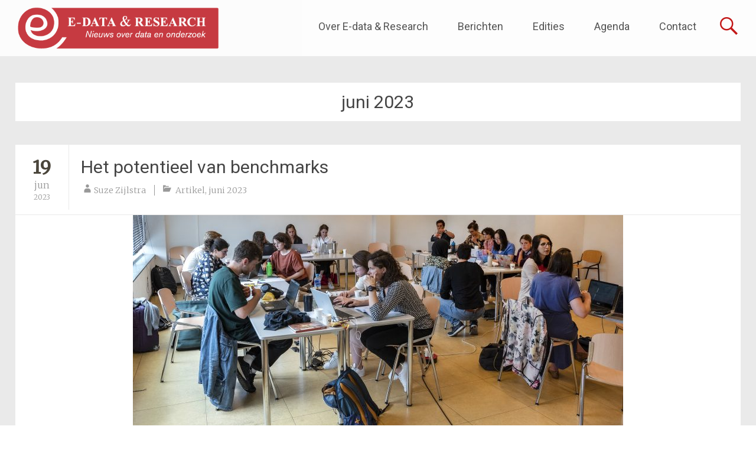

--- FILE ---
content_type: text/html; charset=UTF-8
request_url: https://edata.nl/category/edities/juni-2023/page/2/
body_size: 60629
content:
<!DOCTYPE html>
<html lang="nl-NL">
<head>
	<meta charset="UTF-8">
	<meta name="viewport" content="width=device-width, initial-scale=1">
	<link rel="profile" href="https://gmpg.org/xfn/11">
	<title>juni 2023 &#8211; Pagina 2 &#8211; E-data &amp; Research</title>
<meta name='robots' content='max-image-preview:large' />
<link rel='dns-prefetch' href='//fonts.googleapis.com' />
<link rel="alternate" type="application/rss+xml" title="E-data &amp; Research &raquo; feed" href="https://edata.nl/feed/" />
<link rel="alternate" type="application/rss+xml" title="E-data &amp; Research &raquo; reacties feed" href="https://edata.nl/comments/feed/" />
<link rel="alternate" type="application/rss+xml" title="E-data &amp; Research &raquo; juni 2023 categorie feed" href="https://edata.nl/category/edities/juni-2023/feed/" />
<style id='wp-img-auto-sizes-contain-inline-css' type='text/css'>
img:is([sizes=auto i],[sizes^="auto," i]){contain-intrinsic-size:3000px 1500px}
/*# sourceURL=wp-img-auto-sizes-contain-inline-css */
</style>
<style id='wp-emoji-styles-inline-css' type='text/css'>

	img.wp-smiley, img.emoji {
		display: inline !important;
		border: none !important;
		box-shadow: none !important;
		height: 1em !important;
		width: 1em !important;
		margin: 0 0.07em !important;
		vertical-align: -0.1em !important;
		background: none !important;
		padding: 0 !important;
	}
/*# sourceURL=wp-emoji-styles-inline-css */
</style>
<style id='wp-block-library-inline-css' type='text/css'>
:root{--wp-block-synced-color:#7a00df;--wp-block-synced-color--rgb:122,0,223;--wp-bound-block-color:var(--wp-block-synced-color);--wp-editor-canvas-background:#ddd;--wp-admin-theme-color:#007cba;--wp-admin-theme-color--rgb:0,124,186;--wp-admin-theme-color-darker-10:#006ba1;--wp-admin-theme-color-darker-10--rgb:0,107,160.5;--wp-admin-theme-color-darker-20:#005a87;--wp-admin-theme-color-darker-20--rgb:0,90,135;--wp-admin-border-width-focus:2px}@media (min-resolution:192dpi){:root{--wp-admin-border-width-focus:1.5px}}.wp-element-button{cursor:pointer}:root .has-very-light-gray-background-color{background-color:#eee}:root .has-very-dark-gray-background-color{background-color:#313131}:root .has-very-light-gray-color{color:#eee}:root .has-very-dark-gray-color{color:#313131}:root .has-vivid-green-cyan-to-vivid-cyan-blue-gradient-background{background:linear-gradient(135deg,#00d084,#0693e3)}:root .has-purple-crush-gradient-background{background:linear-gradient(135deg,#34e2e4,#4721fb 50%,#ab1dfe)}:root .has-hazy-dawn-gradient-background{background:linear-gradient(135deg,#faaca8,#dad0ec)}:root .has-subdued-olive-gradient-background{background:linear-gradient(135deg,#fafae1,#67a671)}:root .has-atomic-cream-gradient-background{background:linear-gradient(135deg,#fdd79a,#004a59)}:root .has-nightshade-gradient-background{background:linear-gradient(135deg,#330968,#31cdcf)}:root .has-midnight-gradient-background{background:linear-gradient(135deg,#020381,#2874fc)}:root{--wp--preset--font-size--normal:16px;--wp--preset--font-size--huge:42px}.has-regular-font-size{font-size:1em}.has-larger-font-size{font-size:2.625em}.has-normal-font-size{font-size:var(--wp--preset--font-size--normal)}.has-huge-font-size{font-size:var(--wp--preset--font-size--huge)}.has-text-align-center{text-align:center}.has-text-align-left{text-align:left}.has-text-align-right{text-align:right}.has-fit-text{white-space:nowrap!important}#end-resizable-editor-section{display:none}.aligncenter{clear:both}.items-justified-left{justify-content:flex-start}.items-justified-center{justify-content:center}.items-justified-right{justify-content:flex-end}.items-justified-space-between{justify-content:space-between}.screen-reader-text{border:0;clip-path:inset(50%);height:1px;margin:-1px;overflow:hidden;padding:0;position:absolute;width:1px;word-wrap:normal!important}.screen-reader-text:focus{background-color:#ddd;clip-path:none;color:#444;display:block;font-size:1em;height:auto;left:5px;line-height:normal;padding:15px 23px 14px;text-decoration:none;top:5px;width:auto;z-index:100000}html :where(.has-border-color){border-style:solid}html :where([style*=border-top-color]){border-top-style:solid}html :where([style*=border-right-color]){border-right-style:solid}html :where([style*=border-bottom-color]){border-bottom-style:solid}html :where([style*=border-left-color]){border-left-style:solid}html :where([style*=border-width]){border-style:solid}html :where([style*=border-top-width]){border-top-style:solid}html :where([style*=border-right-width]){border-right-style:solid}html :where([style*=border-bottom-width]){border-bottom-style:solid}html :where([style*=border-left-width]){border-left-style:solid}html :where(img[class*=wp-image-]){height:auto;max-width:100%}:where(figure){margin:0 0 1em}html :where(.is-position-sticky){--wp-admin--admin-bar--position-offset:var(--wp-admin--admin-bar--height,0px)}@media screen and (max-width:600px){html :where(.is-position-sticky){--wp-admin--admin-bar--position-offset:0px}}

/*# sourceURL=wp-block-library-inline-css */
</style><style id='wp-block-heading-inline-css' type='text/css'>
h1:where(.wp-block-heading).has-background,h2:where(.wp-block-heading).has-background,h3:where(.wp-block-heading).has-background,h4:where(.wp-block-heading).has-background,h5:where(.wp-block-heading).has-background,h6:where(.wp-block-heading).has-background{padding:1.25em 2.375em}h1.has-text-align-left[style*=writing-mode]:where([style*=vertical-lr]),h1.has-text-align-right[style*=writing-mode]:where([style*=vertical-rl]),h2.has-text-align-left[style*=writing-mode]:where([style*=vertical-lr]),h2.has-text-align-right[style*=writing-mode]:where([style*=vertical-rl]),h3.has-text-align-left[style*=writing-mode]:where([style*=vertical-lr]),h3.has-text-align-right[style*=writing-mode]:where([style*=vertical-rl]),h4.has-text-align-left[style*=writing-mode]:where([style*=vertical-lr]),h4.has-text-align-right[style*=writing-mode]:where([style*=vertical-rl]),h5.has-text-align-left[style*=writing-mode]:where([style*=vertical-lr]),h5.has-text-align-right[style*=writing-mode]:where([style*=vertical-rl]),h6.has-text-align-left[style*=writing-mode]:where([style*=vertical-lr]),h6.has-text-align-right[style*=writing-mode]:where([style*=vertical-rl]){rotate:180deg}
/*# sourceURL=https://edata.nl/wp-includes/blocks/heading/style.min.css */
</style>
<style id='wp-block-paragraph-inline-css' type='text/css'>
.is-small-text{font-size:.875em}.is-regular-text{font-size:1em}.is-large-text{font-size:2.25em}.is-larger-text{font-size:3em}.has-drop-cap:not(:focus):first-letter{float:left;font-size:8.4em;font-style:normal;font-weight:100;line-height:.68;margin:.05em .1em 0 0;text-transform:uppercase}body.rtl .has-drop-cap:not(:focus):first-letter{float:none;margin-left:.1em}p.has-drop-cap.has-background{overflow:hidden}:root :where(p.has-background){padding:1.25em 2.375em}:where(p.has-text-color:not(.has-link-color)) a{color:inherit}p.has-text-align-left[style*="writing-mode:vertical-lr"],p.has-text-align-right[style*="writing-mode:vertical-rl"]{rotate:180deg}
/*# sourceURL=https://edata.nl/wp-includes/blocks/paragraph/style.min.css */
</style>
<style id='global-styles-inline-css' type='text/css'>
:root{--wp--preset--aspect-ratio--square: 1;--wp--preset--aspect-ratio--4-3: 4/3;--wp--preset--aspect-ratio--3-4: 3/4;--wp--preset--aspect-ratio--3-2: 3/2;--wp--preset--aspect-ratio--2-3: 2/3;--wp--preset--aspect-ratio--16-9: 16/9;--wp--preset--aspect-ratio--9-16: 9/16;--wp--preset--color--black: #000000;--wp--preset--color--cyan-bluish-gray: #abb8c3;--wp--preset--color--white: #ffffff;--wp--preset--color--pale-pink: #f78da7;--wp--preset--color--vivid-red: #cf2e2e;--wp--preset--color--luminous-vivid-orange: #ff6900;--wp--preset--color--luminous-vivid-amber: #fcb900;--wp--preset--color--light-green-cyan: #7bdcb5;--wp--preset--color--vivid-green-cyan: #00d084;--wp--preset--color--pale-cyan-blue: #8ed1fc;--wp--preset--color--vivid-cyan-blue: #0693e3;--wp--preset--color--vivid-purple: #9b51e0;--wp--preset--gradient--vivid-cyan-blue-to-vivid-purple: linear-gradient(135deg,rgb(6,147,227) 0%,rgb(155,81,224) 100%);--wp--preset--gradient--light-green-cyan-to-vivid-green-cyan: linear-gradient(135deg,rgb(122,220,180) 0%,rgb(0,208,130) 100%);--wp--preset--gradient--luminous-vivid-amber-to-luminous-vivid-orange: linear-gradient(135deg,rgb(252,185,0) 0%,rgb(255,105,0) 100%);--wp--preset--gradient--luminous-vivid-orange-to-vivid-red: linear-gradient(135deg,rgb(255,105,0) 0%,rgb(207,46,46) 100%);--wp--preset--gradient--very-light-gray-to-cyan-bluish-gray: linear-gradient(135deg,rgb(238,238,238) 0%,rgb(169,184,195) 100%);--wp--preset--gradient--cool-to-warm-spectrum: linear-gradient(135deg,rgb(74,234,220) 0%,rgb(151,120,209) 20%,rgb(207,42,186) 40%,rgb(238,44,130) 60%,rgb(251,105,98) 80%,rgb(254,248,76) 100%);--wp--preset--gradient--blush-light-purple: linear-gradient(135deg,rgb(255,206,236) 0%,rgb(152,150,240) 100%);--wp--preset--gradient--blush-bordeaux: linear-gradient(135deg,rgb(254,205,165) 0%,rgb(254,45,45) 50%,rgb(107,0,62) 100%);--wp--preset--gradient--luminous-dusk: linear-gradient(135deg,rgb(255,203,112) 0%,rgb(199,81,192) 50%,rgb(65,88,208) 100%);--wp--preset--gradient--pale-ocean: linear-gradient(135deg,rgb(255,245,203) 0%,rgb(182,227,212) 50%,rgb(51,167,181) 100%);--wp--preset--gradient--electric-grass: linear-gradient(135deg,rgb(202,248,128) 0%,rgb(113,206,126) 100%);--wp--preset--gradient--midnight: linear-gradient(135deg,rgb(2,3,129) 0%,rgb(40,116,252) 100%);--wp--preset--font-size--small: 13px;--wp--preset--font-size--medium: 20px;--wp--preset--font-size--large: 36px;--wp--preset--font-size--x-large: 42px;--wp--preset--spacing--20: 0.44rem;--wp--preset--spacing--30: 0.67rem;--wp--preset--spacing--40: 1rem;--wp--preset--spacing--50: 1.5rem;--wp--preset--spacing--60: 2.25rem;--wp--preset--spacing--70: 3.38rem;--wp--preset--spacing--80: 5.06rem;--wp--preset--shadow--natural: 6px 6px 9px rgba(0, 0, 0, 0.2);--wp--preset--shadow--deep: 12px 12px 50px rgba(0, 0, 0, 0.4);--wp--preset--shadow--sharp: 6px 6px 0px rgba(0, 0, 0, 0.2);--wp--preset--shadow--outlined: 6px 6px 0px -3px rgb(255, 255, 255), 6px 6px rgb(0, 0, 0);--wp--preset--shadow--crisp: 6px 6px 0px rgb(0, 0, 0);}:where(.is-layout-flex){gap: 0.5em;}:where(.is-layout-grid){gap: 0.5em;}body .is-layout-flex{display: flex;}.is-layout-flex{flex-wrap: wrap;align-items: center;}.is-layout-flex > :is(*, div){margin: 0;}body .is-layout-grid{display: grid;}.is-layout-grid > :is(*, div){margin: 0;}:where(.wp-block-columns.is-layout-flex){gap: 2em;}:where(.wp-block-columns.is-layout-grid){gap: 2em;}:where(.wp-block-post-template.is-layout-flex){gap: 1.25em;}:where(.wp-block-post-template.is-layout-grid){gap: 1.25em;}.has-black-color{color: var(--wp--preset--color--black) !important;}.has-cyan-bluish-gray-color{color: var(--wp--preset--color--cyan-bluish-gray) !important;}.has-white-color{color: var(--wp--preset--color--white) !important;}.has-pale-pink-color{color: var(--wp--preset--color--pale-pink) !important;}.has-vivid-red-color{color: var(--wp--preset--color--vivid-red) !important;}.has-luminous-vivid-orange-color{color: var(--wp--preset--color--luminous-vivid-orange) !important;}.has-luminous-vivid-amber-color{color: var(--wp--preset--color--luminous-vivid-amber) !important;}.has-light-green-cyan-color{color: var(--wp--preset--color--light-green-cyan) !important;}.has-vivid-green-cyan-color{color: var(--wp--preset--color--vivid-green-cyan) !important;}.has-pale-cyan-blue-color{color: var(--wp--preset--color--pale-cyan-blue) !important;}.has-vivid-cyan-blue-color{color: var(--wp--preset--color--vivid-cyan-blue) !important;}.has-vivid-purple-color{color: var(--wp--preset--color--vivid-purple) !important;}.has-black-background-color{background-color: var(--wp--preset--color--black) !important;}.has-cyan-bluish-gray-background-color{background-color: var(--wp--preset--color--cyan-bluish-gray) !important;}.has-white-background-color{background-color: var(--wp--preset--color--white) !important;}.has-pale-pink-background-color{background-color: var(--wp--preset--color--pale-pink) !important;}.has-vivid-red-background-color{background-color: var(--wp--preset--color--vivid-red) !important;}.has-luminous-vivid-orange-background-color{background-color: var(--wp--preset--color--luminous-vivid-orange) !important;}.has-luminous-vivid-amber-background-color{background-color: var(--wp--preset--color--luminous-vivid-amber) !important;}.has-light-green-cyan-background-color{background-color: var(--wp--preset--color--light-green-cyan) !important;}.has-vivid-green-cyan-background-color{background-color: var(--wp--preset--color--vivid-green-cyan) !important;}.has-pale-cyan-blue-background-color{background-color: var(--wp--preset--color--pale-cyan-blue) !important;}.has-vivid-cyan-blue-background-color{background-color: var(--wp--preset--color--vivid-cyan-blue) !important;}.has-vivid-purple-background-color{background-color: var(--wp--preset--color--vivid-purple) !important;}.has-black-border-color{border-color: var(--wp--preset--color--black) !important;}.has-cyan-bluish-gray-border-color{border-color: var(--wp--preset--color--cyan-bluish-gray) !important;}.has-white-border-color{border-color: var(--wp--preset--color--white) !important;}.has-pale-pink-border-color{border-color: var(--wp--preset--color--pale-pink) !important;}.has-vivid-red-border-color{border-color: var(--wp--preset--color--vivid-red) !important;}.has-luminous-vivid-orange-border-color{border-color: var(--wp--preset--color--luminous-vivid-orange) !important;}.has-luminous-vivid-amber-border-color{border-color: var(--wp--preset--color--luminous-vivid-amber) !important;}.has-light-green-cyan-border-color{border-color: var(--wp--preset--color--light-green-cyan) !important;}.has-vivid-green-cyan-border-color{border-color: var(--wp--preset--color--vivid-green-cyan) !important;}.has-pale-cyan-blue-border-color{border-color: var(--wp--preset--color--pale-cyan-blue) !important;}.has-vivid-cyan-blue-border-color{border-color: var(--wp--preset--color--vivid-cyan-blue) !important;}.has-vivid-purple-border-color{border-color: var(--wp--preset--color--vivid-purple) !important;}.has-vivid-cyan-blue-to-vivid-purple-gradient-background{background: var(--wp--preset--gradient--vivid-cyan-blue-to-vivid-purple) !important;}.has-light-green-cyan-to-vivid-green-cyan-gradient-background{background: var(--wp--preset--gradient--light-green-cyan-to-vivid-green-cyan) !important;}.has-luminous-vivid-amber-to-luminous-vivid-orange-gradient-background{background: var(--wp--preset--gradient--luminous-vivid-amber-to-luminous-vivid-orange) !important;}.has-luminous-vivid-orange-to-vivid-red-gradient-background{background: var(--wp--preset--gradient--luminous-vivid-orange-to-vivid-red) !important;}.has-very-light-gray-to-cyan-bluish-gray-gradient-background{background: var(--wp--preset--gradient--very-light-gray-to-cyan-bluish-gray) !important;}.has-cool-to-warm-spectrum-gradient-background{background: var(--wp--preset--gradient--cool-to-warm-spectrum) !important;}.has-blush-light-purple-gradient-background{background: var(--wp--preset--gradient--blush-light-purple) !important;}.has-blush-bordeaux-gradient-background{background: var(--wp--preset--gradient--blush-bordeaux) !important;}.has-luminous-dusk-gradient-background{background: var(--wp--preset--gradient--luminous-dusk) !important;}.has-pale-ocean-gradient-background{background: var(--wp--preset--gradient--pale-ocean) !important;}.has-electric-grass-gradient-background{background: var(--wp--preset--gradient--electric-grass) !important;}.has-midnight-gradient-background{background: var(--wp--preset--gradient--midnight) !important;}.has-small-font-size{font-size: var(--wp--preset--font-size--small) !important;}.has-medium-font-size{font-size: var(--wp--preset--font-size--medium) !important;}.has-large-font-size{font-size: var(--wp--preset--font-size--large) !important;}.has-x-large-font-size{font-size: var(--wp--preset--font-size--x-large) !important;}
/*# sourceURL=global-styles-inline-css */
</style>

<style id='classic-theme-styles-inline-css' type='text/css'>
/*! This file is auto-generated */
.wp-block-button__link{color:#fff;background-color:#32373c;border-radius:9999px;box-shadow:none;text-decoration:none;padding:calc(.667em + 2px) calc(1.333em + 2px);font-size:1.125em}.wp-block-file__button{background:#32373c;color:#fff;text-decoration:none}
/*# sourceURL=/wp-includes/css/classic-themes.min.css */
</style>
<link rel='stylesheet' id='dashicons-css' href='https://edata.nl/wp-includes/css/dashicons.min.css?ver=6.9' type='text/css' media='all' />
<link rel='stylesheet' id='everest-forms-general-css' href='https://edata.nl/wp-content/plugins/everest-forms/assets/css/everest-forms.css?ver=3.4.1' type='text/css' media='all' />
<link rel='stylesheet' id='jquery-intl-tel-input-css' href='https://edata.nl/wp-content/plugins/everest-forms/assets/css/intlTelInput.css?ver=3.4.1' type='text/css' media='all' />
<link rel='stylesheet' id='font-awesome-css' href='https://edata.nl/wp-content/plugins/post-carousel-pro/public/assets/css/font-awesome.min.css?ver=1.2.14' type='text/css' media='all' />
<link rel='stylesheet' id='elusive-icons-css' href='https://edata.nl/wp-content/plugins/post-carousel-pro/public/assets/css/elusive-icons.min.css?ver=1.2.14' type='text/css' media='all' />
<link rel='stylesheet' id='magnific-popup-css' href='https://edata.nl/wp-content/plugins/post-carousel-pro/public/assets/css/magnific-popup.css?ver=1.2.14' type='text/css' media='all' />
<link rel='stylesheet' id='remodal-css' href='https://edata.nl/wp-content/plugins/post-carousel-pro/public/assets/css/remodal.css?ver=1.2.14' type='text/css' media='all' />
<link rel='stylesheet' id='bxslider-css' href='https://edata.nl/wp-content/plugins/post-carousel-pro/public/assets/css/jquery.bxslider.min.css?ver=1.2.14' type='text/css' media='all' />
<link rel='stylesheet' id='remodal-default-theme-css' href='https://edata.nl/wp-content/plugins/post-carousel-pro/public/assets/css/remodal-default-theme.css?ver=1.2.14' type='text/css' media='all' />
<link rel='stylesheet' id='pcpro-style-css' href='https://edata.nl/wp-content/plugins/post-carousel-pro/public/assets/css/style.css?ver=1.2.14' type='text/css' media='all' />
<link rel='stylesheet' id='pcpro-custom-css' href='https://edata.nl/wp-content/plugins/post-carousel-pro/public/assets/css/custom.css?ver=1.2.14' type='text/css' media='all' />
<link rel='stylesheet' id='pcpro-responsive-css' href='https://edata.nl/wp-content/plugins/post-carousel-pro/public/assets/css/responsive.css?ver=1.2.14' type='text/css' media='all' />
<link rel='stylesheet' id='sc-events-css' href='https://edata.nl/wp-content/plugins/sugar-calendar-lite/includes/themes/legacy/css/sc-events.css?ver=3.10.1' type='text/css' media='all' />
<link rel='stylesheet' id='radiate-style-css' href='https://edata.nl/wp-content/themes/radiate-pro/style.css?ver=6.9' type='text/css' media='all' />
<link rel='stylesheet' id='radiate_googlefonts-css' href='//fonts.googleapis.com/css?family=Roboto%7CMerriweather%3A400%2C300&#038;display=swap&#038;ver=6.9' type='text/css' media='all' />
<link rel='stylesheet' id='radiate-genericons-css' href='https://edata.nl/wp-content/themes/radiate-pro/genericons/genericons.css?ver=3.3.1' type='text/css' media='all' />
<script type="text/javascript" src="https://edata.nl/wp-includes/js/jquery/jquery.min.js?ver=3.7.1" id="jquery-core-js"></script>
<script type="text/javascript" src="https://edata.nl/wp-includes/js/jquery/jquery-migrate.min.js?ver=3.4.1" id="jquery-migrate-js"></script>
<script type="text/javascript" id="sc-ajax-js-extra">
/* <![CDATA[ */
var sc_vars = {"ajaxurl":"https://edata.nl/wp-admin/admin-ajax.php","date_format":"j F Y","time_format":"H:i","start_of_week":"1","timezone":"Europe/Amsterdam","cal_sc_visitor_tz":"0"};
//# sourceURL=sc-ajax-js-extra
/* ]]> */
</script>
<script type="text/javascript" src="https://edata.nl/wp-content/plugins/sugar-calendar-lite/assets/js/frontend/legacy/sc-ajax.min.js?ver=3.10.1" id="sc-ajax-js"></script>
<script type="text/javascript" id="radiate-custom-js-js-extra">
/* <![CDATA[ */
var radiateScriptParam = {"header_type_key":"type_2","push_height_key":"1","header_resize":"1","slider_on_off_check":"","responsiveness":"0"};
//# sourceURL=radiate-custom-js-js-extra
/* ]]> */
</script>
<script type="text/javascript" src="https://edata.nl/wp-content/themes/radiate-pro/js/custom.min.js?ver=6.9" id="radiate-custom-js-js"></script>
<link rel="https://api.w.org/" href="https://edata.nl/wp-json/" /><link rel="alternate" title="JSON" type="application/json" href="https://edata.nl/wp-json/wp/v2/categories/55" /><link rel="EditURI" type="application/rsd+xml" title="RSD" href="https://edata.nl/xmlrpc.php?rsd" />
<meta name="generator" content="WordPress 6.9" />
<meta name="generator" content="Everest Forms 3.4.1" />

		<!-- GA Google Analytics @ https://m0n.co/ga -->
		<script>
			(function(i,s,o,g,r,a,m){i['GoogleAnalyticsObject']=r;i[r]=i[r]||function(){
			(i[r].q=i[r].q||[]).push(arguments)},i[r].l=1*new Date();a=s.createElement(o),
			m=s.getElementsByTagName(o)[0];a.async=1;a.src=g;m.parentNode.insertBefore(a,m)
			})(window,document,'script','https://www.google-analytics.com/analytics.js','ga');
			ga('create', 'UA-18591266-4', 'auto');
			ga('set', 'anonymizeIp', true);
			ga('set', 'forceSSL', true);
			ga('send', 'pageview');
		</script>

	<script type="text/javascript">//<![CDATA[
  function external_links_in_new_windows_loop() {
    if (!document.links) {
      document.links = document.getElementsByTagName('a');
    }
    var change_link = false;
    var force = '';
    var ignore = '';

    for (var t=0; t<document.links.length; t++) {
      var all_links = document.links[t];
      change_link = false;
      
      if(document.links[t].hasAttribute('onClick') == false) {
        // forced if the address starts with http (or also https), but does not link to the current domain
        if(all_links.href.search(/^http/) != -1 && all_links.href.search('edata.nl') == -1 && all_links.href.search(/^#/) == -1) {
          // console.log('Changed ' + all_links.href);
          change_link = true;
        }
          
        if(force != '' && all_links.href.search(force) != -1) {
          // forced
          // console.log('force ' + all_links.href);
          change_link = true;
        }
        
        if(ignore != '' && all_links.href.search(ignore) != -1) {
          // console.log('ignore ' + all_links.href);
          // ignored
          change_link = false;
        }

        if(change_link == true) {
          // console.log('Changed ' + all_links.href);
          document.links[t].setAttribute('onClick', 'javascript:window.open(\'' + all_links.href.replace(/'/g, '') + '\', \'_blank\', \'noopener\'); return false;');
          document.links[t].removeAttribute('target');
        }
      }
    }
  }
  
  // Load
  function external_links_in_new_windows_load(func)
  {  
    var oldonload = window.onload;
    if (typeof window.onload != 'function'){
      window.onload = func;
    } else {
      window.onload = function(){
        oldonload();
        func();
      }
    }
  }

  external_links_in_new_windows_load(external_links_in_new_windows_loop);
  //]]></script>

        <style type="text/css">
            .sc_map_canvas img {
                max-width: none;
            }
        </style>
			<style type="text/css">
			blockquote { border-color: #EAEAEA #EAEAEA #EAEAEA #bf0000; }
			a { color: #bf0000; }
			.site-title a:hover { color: #bf0000; }
			.main-navigation a:hover, .main-navigation ul li.current-menu-item a, .main-navigation ul li.current_page_ancestor a, .main-navigation ul li.current-menu-ancestor a, .main-navigation ul li.current_page_item a, .main-navigation ul li:hover > a { background-color: #bf0000; }
			.main-navigation ul li ul li a:hover, .main-navigation ul li ul li:hover > a, .main-navigation ul li.current-menu-item ul li a:hover { background-color: #bf0000; }
			#masthead .search-form,.default-style2 .widget-title::before { background-color: #bf0000; }
			.header-search-icon:before,.default-style2 .widget li::before,.posted-on:hover a span, .posted-on:hover a span.day { color: #bf0000; }
			button, input[type="button"], input[type="reset"], input[type="submit"] { 	background-color: #bf0000; }
			#content .entry-title a:hover { color: #bf0000; }
			.entry-meta span:hover { color: #bf0000; }
			#content .entry-meta span a:hover { color: #bf0000; }
			#content .comments-area article header cite a:hover, #content .comments-area a.comment-edit-link:hover, #content .comments-area a.comment-permalink:hover { color: #bf0000; }
			.comments-area .comment-author-link a:hover { color: #bf0000; }
			.comment .comment-reply-link:hover { color: #bf0000; }
			.site-header .menu-toggle { color: #bf0000; }
			.site-header .menu-toggle:hover { color: #bf0000; }
			.main-small-navigation li:hover { background: #bf0000; }
			.main-small-navigation ul > .current_page_item, .main-small-navigation ul > .current-menu-item { background: #bf0000; }
			.main-small-navigation ul li ul li a:hover, .main-small-navigation ul li ul li:hover > a, .main-small-navigation ul li.current-menu-item ul li a:hover { background-color: #bf0000; }
			#featured_pages a.more-link:hover,.layout-one.layout-two #content a.more-link:hover { border-color:#bf0000; color:#bf0000; }
			a#back-top:before { background-color:#bf0000; }
			.comments-area .comment-author-link span { background-color:#bf0000; }
			.slider-meta .slider-button a:hover { background-color: #bf0000; border: 3px solid #bf0000; }
			.slider-nav a:hover { background-color: #bf0000; border: 2px solid #bf0000; }
			a#scroll-up span{color:#bf0000}
			.main-small-navigation ul li ul li.current-menu-item > a { background: #bf0000; }
			@media (max-width: 768px){.better-responsive-menu .sub-toggle{background:#8d0000}} #parallax-bg { background-color: #EAEAEA; } .radiate-hdt-2 .site-title { margin: 8px 0 3px; }</style>
			<style type="text/css">
						.site-title,
			.site-description {
				position: absolute;
				clip: rect(1px, 1px, 1px, 1px);
			}

					</style>
				<style type="text/css">
			body.custom-background {
				background: none !important;
			}

			#content {
			background-color: #EAEAEA;			}
		</style>
			<style type="text/css" id="wp-custom-css">
			/* General styling */
h2.entry-title {
	line-height: 1.2 !important;	
}

h2.subtitle{
	font-size: 2rem;
	font-style: italic;
}

@media screen and (min-width: 1024px){
	h2 a, h1, h2, h3{
/* 		color: red !important; */
	}#content .inner-wrap{
		min-width: 100%;
	}.header-wrap .inner-wrap{
		min-width: 96%;
		margin: 0% 2% !important;
/* 		height: 100px;
		border: 1px solid black; */
	}#primary{
		width: 73%;
		margin: 0% 2%;
	}.no-sidebar-full-width #primary{
		/*Articles*/
		width: 96% !important;
		margin: 0% 2%;
	}#secondary{
		width: 21%;
		margin: 0% 2% 0% 0%;
	}#secondary aside{
		margin-bottom: 30px;	
	}footer .tg-one-half:nth-child(1){
		width: 20%;
		margin-left: 4%;
		margin-right: 0%;
	}footer .tg-one-half:nth-child(2) {
		width: 74%;
	}#header-logo-image{
		max-width: 347px;
	}
}

@media screen and (max-width: 1023px){
	h2 a, h1, h2, h3{
/* 		color: blue !important; */
	}body{
		margin-top: 0px !important;
	}#header-logo-image{
		max-width: 250px;
	}	.header-wrap .inner-wrap, #primary, #secondary{
		width: 96% !important;
		margin: 0 2%;
	}footer .tg-one-half:nth-child(1){
		width: 100%;
	}footer .tg-one-half:nth-child(2) {
		width: 100%;
	}
}

@media screen and (max-width: 500px){
	#header-logo-image{
		max-width: 200px;
	}
}
@media screen and (max-width: 400px){
	#header-logo-image{
		max-width: 130px;
	}
}

/* Twitter */
#text-5 .textwidget iframe{
	height: 477px !important;
}

/* Homepage articles */
.home .entry-header h2{
	display: none;
}.home .sp-post-carousel-section {
	padding-top: 0px;
}.home .entry-content h3{
	margin-top: 30px;
}

.sp-pcp-post{
	margin-bottom: 0px;
	padding: 5px 20px 5px 20px;
}h1.sp-pcp-post-title{
	min-height: 2.5em;
}.sp-pcp-content{
	min-height: 8em;
}.sp-pcp-post-image{
	height: 328px;
	position: relative;
}

/* Vertical alignment of wide images */
.sp-pcp-post-img{	
	position: absolute;
	top: 50%;
	transform: translate(0, -50%) !important;
	vertical-align: middle;
}.sp-pcp-post-img:hover{	
	transform: translate(0, -50%) !important;
	transition-duration: 0 !important;
	transition-delay: 0;
	opacity: 0.8;
	filter: alpha(opacity=80);
	/* For IE8 and earlier */
	box-shadow: #000 0 0 0;
}

/*  Individual articles */
article.post .intro{
	color: #bf0000;
	font-size: 14pt;
	font-weight: 600;
}article.post .entry-text p{
	line-height: 1.8
}article.post .entry-text h3{
	margin-top: 30px !important;
}

/* Inline images in individual articles */
article.post .wp-block-image{
	border-left: 3px solid #bf0000;
	border-top: 1px solid #EAEAEA;
	border-right: 1px solid #EAEAEA;
	border-bottom: 1px solid #EAEAEA;
	text-align: center;
	padding: 20px 0 20px 0;
}article.post figcaption{
	font-size: 10pt;
	text-align: center;
	font-style: italic;
	font-weight: 500;
	padding: 0 5% 0 5%;
}

/* Fix voor plaatjesgrootte die door een update van thema 'Radiate Pro' het uiterlijk had aangepast - Dorian Harmans (KNAW) */
.layout-one .post-featured-image a img {
	width: unset;
	max-width: 100%;
	margin-left: auto;
	margin-right: auto;
}

/* Article list */
.entry-content .entry-text {
	padding-bottom: 20px !important;
}

/* Agenda page */
#sc_event_select select, 
#sc_event_select input {
	font-size: 12pt;
}#sc_event_category{
	display: none;
}

/* Agenda widget */
#sc_event_list_widget-3{
	margin-bottom: 0px !important;
	padding-bottom: 20px;
}#text-10 h3{
	display: none;
}#text-10{
	padding-top: 0px;
}.sc_events_list a span:hover{
	text-decoration: underline !important;
}

/* Edities page */
#post-334 figure{
	display: block;
	float: left;
	text-align: center;
	width: 175px;
	margin: 0px 25px;
	max-height: 347px;
}#post-334 figure:hover{
	opacity: 0.8;
	filter: alpha(opacity=80);
	/* For IE8 and earlier */
	box-shadow: #000 0 0 0;
	transition-duration: 0.3s;
}#post-334 figcaption{
	height: 4em;
	width: inherit;
	text-align: center;
	font-size: 100%;
}#post-334 figure img{
	width: 175px;
}

/* Footer */
footer .tg-one-half:nth-child(2) {
	text-align: center;
}footer .tg-one-half:nth-child(2) #text-8{
	text-align: left;
	padding-bottom: 0px;
}footer .tg-one-half aside.widget_media_image{
	width: 150px;
	margin-right: 0;
	display: inline-block;
	vertical-align: middle;
	padding: 10px 30px 10px 30px;
}footer .tg-one-half aside.widget_media_image h3{
	display: none;
}

/* Menu */
.main-navigation ul li:hover > a{
	background-color: #cc6e40;
}		</style>
		</head>

<body class="archive paged category category-juni-2023 category-55 wp-custom-logo wp-embed-responsive paged-2 category-paged-2 wp-theme-radiate-pro everest-forms-no-js group-blog no-sidebar-full-width radiate-hdt-2 default-style2 layout-one ">


<div id="page" class="hfeed site">
	<a class="skip-link screen-reader-text" href="#content">Skip to content</a>
		<header id="masthead" class="site-header" role="banner">
		<div class="header-wrap clearfix">
						<div class="inner-wrap clearfix"> 				<div class="site-branding">
											<div id="header-logo-image">
							<a href="https://edata.nl/" class="custom-logo-link" rel="home"><img width="517" height="111" src="https://edata.nl/wp-content/uploads/2020/03/cropped-Logo_E-DataResearch-lang1.png" class="custom-logo" alt="E-data &amp; Research" decoding="async" fetchpriority="high" srcset="https://edata.nl/wp-content/uploads/2020/03/cropped-Logo_E-DataResearch-lang1.png 517w, https://edata.nl/wp-content/uploads/2020/03/cropped-Logo_E-DataResearch-lang1-300x64.png 300w" sizes="(max-width: 517px) 100vw, 517px" /></a>						</div><!-- #header-logo-image -->
					
					<div id="header-text">
													<h3 class="site-title">
								<a href="https://edata.nl/" title="E-data &amp; Research" rel="home">E-data &amp; Research</a>
							</h3>
											</div><!-- #header-text -->
				</div>

									<div class="header-search-icon"></div>
					<form role="search" method="get" class="search-form" action="https://edata.nl/">
	<label>
		<span class="screen-reader-text">Search for:</span>
		<input type="search" class="search-field" placeholder="Search &hellip;" value="" name="s">
		<button class="search-icon" type="submit"><span class="genericon genericon-search"></span></button>
	</label>
	<input type="submit" class="search-submit" value="Search">
</form>

				<nav id="site-navigation" class="main-navigation" role="navigation">
					<p class="menu-toggle"></p>

					<div class="menu-menu-1-container"><ul id="menu-menu-1" class="clearfix "><li id="menu-item-38" class="menu-item menu-item-type-post_type menu-item-object-page menu-item-38"><a href="https://edata.nl/over-e-data/">Over E-data &#038; Research</a></li>
<li id="menu-item-67" class="menu-item menu-item-type-post_type menu-item-object-page current_page_parent menu-item-67"><a href="https://edata.nl/artikelen/">Berichten</a></li>
<li id="menu-item-345" class="menu-item menu-item-type-post_type menu-item-object-page menu-item-345"><a href="https://edata.nl/edities/">Edities</a></li>
<li id="menu-item-489" class="menu-item menu-item-type-post_type menu-item-object-page menu-item-489"><a href="https://edata.nl/agenda/">Agenda</a></li>
<li id="menu-item-88" class="menu-item menu-item-type-post_type menu-item-object-page menu-item-88"><a href="https://edata.nl/contact/">Contact</a></li>
</ul></div>
				</nav><!-- #site-navigation -->
							</div> 		</div><!-- header-wrap -->
	</header><!-- #masthead -->

	
			<div id="parallax-bg">
				
							</div><!-- #parallax-bg -->

			
		<div id="content" class="site-content">
			<div class="inner-wrap clearfix">

<section id="primary" class="content-area">
	<main id="main" class="site-main" role="main">

		
			<header class="page-header">
				<h1 class="page-title">
					juni 2023				</h1>
							</header><!-- .page-header -->

						
				
<article id="post-3906" class="post-3906 post type-post status-publish format-standard has-post-thumbnail hentry category-artikel category-juni-2023">

	<header class="entry-header clearfix">
		<span class="posted-on"><a href="https://edata.nl/2023/06/19/het-potentieel-van-benchmarks/" title="13:38" rel="bookmark"> <time class="entry-date published" datetime="2023-06-19T13:38:09+02:00"><span class="day">19</span><span class="month">jun</span><span class="year">2023</span></time><time class="updated" datetime="2023-06-12T13:43:39+02:00"><span class="day">12</span><span class="month">jun</span><span class="year">2023</span></time></a></span>		<div class="meta-heading-wrapper">
			<h2 class="entry-title"><a href="https://edata.nl/2023/06/19/het-potentieel-van-benchmarks/" rel="bookmark">Het potentieel van benchmarks</a></h2>
			<div class="entry-meta">
				<span class="byline"><span class="author vcard"><a class="url fn n" href="https://edata.nl/author/suze-zijlstra/">Suze Zijlstra</a></span></span>
									<span class="cat-links">
				<a href="https://edata.nl/category/artikeltypes/artikel/" rel="category tag">Artikel</a>, <a href="https://edata.nl/category/edities/juni-2023/" rel="category tag">juni 2023</a>			</span>
			
					
					</div><!-- .entry-meta -->
		</div><!-- .meta-heading-wrapper -->
	</header><!-- .entry-header -->
	<figure class="post-featured-image"><a href="https://edata.nl/2023/06/19/het-potentieel-van-benchmarks/" title="Het potentieel van benchmarks"><img width="830" height="375" src="https://edata.nl/wp-content/uploads/2023/06/20220624_MGF8223-1-830x375.jpg" class="attachment-featured-img-medium size-featured-img-medium wp-post-image" alt="Het potentieel van benchmarks" title="Het potentieel van benchmarks" decoding="async" /></a></figure>			<div class="entry-content">
			<div class="entry-text">
				<p>Sociale wetenschappers hebben veel methoden om hun theorieën te testen, maar hoe weet je welke de beste is? Het ODISSEI Social Science benchmarking team verkent nieuwe manieren om te vergelijken. Door Paulina Pankowska Sociale wetenschappers willen de maatschappij verklaren. Voor elk sociaal fenomeen hebben ze veel theorieën ontwikkeld om sociale mechanismen uit te leggen. Traditioneel [&hellip;]</p>
					<a href="https://edata.nl/2023/06/19/het-potentieel-van-benchmarks/" class="more-link">Read more <span class="meta-nav">&rarr;</span></a>
							</div><!-- .entry-text -->
		</div><!-- .entry-content -->
		<footer class="entry-meta">
			</footer><!-- .entry-meta -->
</article><!-- #post-## -->

				
				
<article id="post-3924" class="post-3924 post type-post status-publish format-standard hentry category-artikel category-juni-2023">

	<header class="entry-header clearfix">
		<span class="posted-on"><a href="https://edata.nl/2023/06/19/bruggen-bouwen-in-het-nederlandse-onderzoekslandschap/" title="08:00" rel="bookmark"> <time class="entry-date published" datetime="2023-06-19T08:00:00+02:00"><span class="day">19</span><span class="month">jun</span><span class="year">2023</span></time><time class="updated" datetime="2023-06-15T13:31:50+02:00"><span class="day">15</span><span class="month">jun</span><span class="year">2023</span></time></a></span>		<div class="meta-heading-wrapper">
			<h2 class="entry-title"><a href="https://edata.nl/2023/06/19/bruggen-bouwen-in-het-nederlandse-onderzoekslandschap/" rel="bookmark">Bruggen bouwen in het Nederlandse onderzoekslandschap</a></h2>
			<div class="entry-meta">
				<span class="byline"><span class="author vcard"><a class="url fn n" href="https://edata.nl/author/ricarda-braukmann/">Ricarda Braukmann</a></span></span>
									<span class="cat-links">
				<a href="https://edata.nl/category/artikeltypes/artikel/" rel="category tag">Artikel</a>, <a href="https://edata.nl/category/edities/juni-2023/" rel="category tag">juni 2023</a>			</span>
			
					
					</div><!-- .entry-meta -->
		</div><!-- .meta-heading-wrapper -->
	</header><!-- .entry-header -->
				<div class="entry-content">
			<div class="entry-text">
				<p>De nieuwe thematische Digital Competence Centers zijn opgericht om domeinspecifieke uitdagingen rondom FAIR data aan te pakken. E-data sprak met het team van het thematische Digital Competence Center voor de sociale en geestes­wetenschappen over de plannen voor de komende jaren.</p>
					<a href="https://edata.nl/2023/06/19/bruggen-bouwen-in-het-nederlandse-onderzoekslandschap/" class="more-link">Read more <span class="meta-nav">&rarr;</span></a>
							</div><!-- .entry-text -->
		</div><!-- .entry-content -->
		<footer class="entry-meta">
			</footer><!-- .entry-meta -->
</article><!-- #post-## -->

				
				
<article id="post-3776" class="post-3776 post type-post status-publish format-standard has-post-thumbnail hentry category-artikel category-juni-2023">

	<header class="entry-header clearfix">
		<span class="posted-on"><a href="https://edata.nl/2023/06/19/het-cbs-door-de-jaren-heen/" title="07:00" rel="bookmark"> <time class="entry-date published" datetime="2023-06-19T07:00:00+02:00"><span class="day">19</span><span class="month">jun</span><span class="year">2023</span></time><time class="updated" datetime="2023-06-07T15:24:32+02:00"><span class="day">07</span><span class="month">jun</span><span class="year">2023</span></time></a></span>		<div class="meta-heading-wrapper">
			<h2 class="entry-title"><a href="https://edata.nl/2023/06/19/het-cbs-door-de-jaren-heen/" rel="bookmark">Het CBS door de jaren heen</a></h2>
			<div class="entry-meta">
				<span class="byline"><span class="author vcard"><a class="url fn n" href="https://edata.nl/author/astrid/">Astrid De Kock</a></span></span>
									<span class="cat-links">
				<a href="https://edata.nl/category/artikeltypes/artikel/" rel="category tag">Artikel</a>, <a href="https://edata.nl/category/edities/juni-2023/" rel="category tag">juni 2023</a>			</span>
			
					
					</div><!-- .entry-meta -->
		</div><!-- .meta-heading-wrapper -->
	</header><!-- .entry-header -->
	<figure class="post-featured-image"><a href="https://edata.nl/2023/06/19/het-cbs-door-de-jaren-heen/" title="Het CBS door de jaren heen"><img width="830" height="245" src="https://edata.nl/wp-content/uploads/2023/05/CBS-V-en-H-1-830x245.png" class="attachment-featured-img-medium size-featured-img-medium wp-post-image" alt="Het CBS door de jaren heen" title="Het CBS door de jaren heen" decoding="async" /></a></figure>			<div class="entry-content">
			<div class="entry-text">
									<a href="https://edata.nl/2023/06/19/het-cbs-door-de-jaren-heen/" class="more-link">Read more <span class="meta-nav">&rarr;</span></a>
							</div><!-- .entry-text -->
		</div><!-- .entry-content -->
		<footer class="entry-meta">
			</footer><!-- .entry-meta -->
</article><!-- #post-## -->

				
				
<article id="post-3804" class="post-3804 post type-post status-publish format-standard hentry category-column category-juni-2023">

	<header class="entry-header clearfix">
		<span class="posted-on"><a href="https://edata.nl/2023/06/19/column-historische-kansen/" title="07:00" rel="bookmark"> <time class="entry-date published" datetime="2023-06-19T07:00:00+02:00"><span class="day">19</span><span class="month">jun</span><span class="year">2023</span></time><time class="updated" datetime="2023-06-07T15:25:44+02:00"><span class="day">07</span><span class="month">jun</span><span class="year">2023</span></time></a></span>		<div class="meta-heading-wrapper">
			<h2 class="entry-title"><a href="https://edata.nl/2023/06/19/column-historische-kansen/" rel="bookmark">Column: Historische kansen</a></h2>
			<div class="entry-meta">
				<span class="byline"><span class="author vcard"><a class="url fn n" href="https://edata.nl/author/redactie-e-data/">Redactie E-data</a></span></span>
									<span class="cat-links">
				<a href="https://edata.nl/category/artikeltypes/column/" rel="category tag">Column</a>, <a href="https://edata.nl/category/edities/juni-2023/" rel="category tag">juni 2023</a>			</span>
			
					
					</div><!-- .entry-meta -->
		</div><!-- .meta-heading-wrapper -->
	</header><!-- .entry-header -->
				<div class="entry-content">
			<div class="entry-text">
				<p>Als digitale geesteswetenschapper leef ik in twee werelden. In de ene werk ik te midden van mensen die voldoening halen uit hun vermogen virtuele werkelijkheden te scheppen uit eentjes en nulletjes. Van digital twin tot klimaatmodel, van linked open data tot de optimalisering van GPU’s, ze beheersen het allemaal. De andere wereld bestaat uit archief- [&hellip;]</p>
					<a href="https://edata.nl/2023/06/19/column-historische-kansen/" class="more-link">Read more <span class="meta-nav">&rarr;</span></a>
							</div><!-- .entry-text -->
		</div><!-- .entry-content -->
		<footer class="entry-meta">
			</footer><!-- .entry-meta -->
</article><!-- #post-## -->

				
				
<article id="post-3816" class="post-3816 post type-post status-publish format-standard hentry category-gehoord-en-bijgewoond category-juni-2023">

	<header class="entry-header clearfix">
		<span class="posted-on"><a href="https://edata.nl/2023/06/19/workshop-metadata-standaarden-voor-fair-erfgoedonderzoek/" title="07:00" rel="bookmark"> <time class="entry-date published" datetime="2023-06-19T07:00:00+02:00"><span class="day">19</span><span class="month">jun</span><span class="year">2023</span></time><time class="updated" datetime="2023-06-07T15:25:21+02:00"><span class="day">07</span><span class="month">jun</span><span class="year">2023</span></time></a></span>		<div class="meta-heading-wrapper">
			<h2 class="entry-title"><a href="https://edata.nl/2023/06/19/workshop-metadata-standaarden-voor-fair-erfgoedonderzoek/" rel="bookmark">Workshop metadata (standaarden) voor FAIR erfgoedonderzoek</a></h2>
			<div class="entry-meta">
				<span class="byline"><span class="author vcard"><a class="url fn n" href="https://edata.nl/author/redactie-e-data/">Redactie E-data</a></span></span>
									<span class="cat-links">
				<a href="https://edata.nl/category/artikeltypes/gehoord-en-bijgewoond/" rel="category tag">Gehoord en bijgewoond</a>, <a href="https://edata.nl/category/edities/juni-2023/" rel="category tag">juni 2023</a>			</span>
			
					
					</div><!-- .entry-meta -->
		</div><!-- .meta-heading-wrapper -->
	</header><!-- .entry-header -->
				<div class="entry-content">
			<div class="entry-text">
				<p>In de historische zalen van het Trippenhuis in Amsterdam vond op 14 maart de tweede data-workshop van het Nederlandse E-RIHS netwerk plaats. De workshop, gecoördineerd door DANS en het Netwerk Digitaal Erfgoed, richtte zich op de rol van metadata in de erfgoedwetenschappen. De bijna 20 deelnemers verdiepten zich in de ins and outs van metadata [&hellip;]</p>
					<a href="https://edata.nl/2023/06/19/workshop-metadata-standaarden-voor-fair-erfgoedonderzoek/" class="more-link">Read more <span class="meta-nav">&rarr;</span></a>
							</div><!-- .entry-text -->
		</div><!-- .entry-content -->
		<footer class="entry-meta">
			</footer><!-- .entry-meta -->
</article><!-- #post-## -->

				
				
<article id="post-3820" class="post-3820 post type-post status-publish format-standard hentry category-juni-2023 category-sinds-kort-beschikbaar">

	<header class="entry-header clearfix">
		<span class="posted-on"><a href="https://edata.nl/2023/06/19/sinds-kort-beschikbaar-dans-6/" title="07:00" rel="bookmark"> <time class="entry-date published" datetime="2023-06-19T07:00:00+02:00"><span class="day">19</span><span class="month">jun</span><span class="year">2023</span></time><time class="updated" datetime="2023-06-07T15:24:05+02:00"><span class="day">07</span><span class="month">jun</span><span class="year">2023</span></time></a></span>		<div class="meta-heading-wrapper">
			<h2 class="entry-title"><a href="https://edata.nl/2023/06/19/sinds-kort-beschikbaar-dans-6/" rel="bookmark">Sinds kort beschikbaar: DANS</a></h2>
			<div class="entry-meta">
				<span class="byline"><span class="author vcard"><a class="url fn n" href="https://edata.nl/author/redactie-e-data/">Redactie E-data</a></span></span>
									<span class="cat-links">
				<a href="https://edata.nl/category/edities/juni-2023/" rel="category tag">juni 2023</a>, <a href="https://edata.nl/category/artikeltypes/sinds-kort-beschikbaar/" rel="category tag">Sinds kort beschikbaar</a>			</span>
			
					
					</div><!-- .entry-meta -->
		</div><!-- .meta-heading-wrapper -->
	</header><!-- .entry-header -->
				<div class="entry-content">
			<div class="entry-text">
				<p>De volgende datasets zijn open access beschikbaar via de DANS Data Stations of het online archiveringssysteem EASY:</p>
					<a href="https://edata.nl/2023/06/19/sinds-kort-beschikbaar-dans-6/" class="more-link">Read more <span class="meta-nav">&rarr;</span></a>
							</div><!-- .entry-text -->
		</div><!-- .entry-content -->
		<footer class="entry-meta">
			</footer><!-- .entry-meta -->
</article><!-- #post-## -->

				
				
<article id="post-3829" class="post-3829 post type-post status-publish format-standard hentry category-artikel category-juni-2023">

	<header class="entry-header clearfix">
		<span class="posted-on"><a href="https://edata.nl/2023/06/19/avg-weg-ermee/" title="07:00" rel="bookmark"> <time class="entry-date published" datetime="2023-06-19T07:00:00+02:00"><span class="day">19</span><span class="month">jun</span><span class="year">2023</span></time><time class="updated" datetime="2023-06-07T15:24:55+02:00"><span class="day">07</span><span class="month">jun</span><span class="year">2023</span></time></a></span>		<div class="meta-heading-wrapper">
			<h2 class="entry-title"><a href="https://edata.nl/2023/06/19/avg-weg-ermee/" rel="bookmark">AVG. Weg ermee?</a></h2>
			<div class="entry-meta">
				<span class="byline"><span class="author vcard"><a class="url fn n" href="https://edata.nl/author/redactie-e-data/">Redactie E-data</a></span></span>
									<span class="cat-links">
				<a href="https://edata.nl/category/artikeltypes/artikel/" rel="category tag">Artikel</a>, <a href="https://edata.nl/category/edities/juni-2023/" rel="category tag">juni 2023</a>			</span>
			
					
					</div><!-- .entry-meta -->
		</div><!-- .meta-heading-wrapper -->
	</header><!-- .entry-header -->
				<div class="entry-content">
			<div class="entry-text">
				<p>Vijf jaar geleden, om precies te zijn op 25 mei 2018, trad de AVG (Algemene Verordening Gegevensbescherming) in werking. Hoofddoel van deze EU-wet was om de privacy van de Europese burgers beter te beschermen door de verwerking van persoonsgegevens aan uniforme regels te binden. Door Peter Doorn. Ook voor de wetenschap golden de nieuwe regels. [&hellip;]</p>
					<a href="https://edata.nl/2023/06/19/avg-weg-ermee/" class="more-link">Read more <span class="meta-nav">&rarr;</span></a>
							</div><!-- .entry-text -->
		</div><!-- .entry-content -->
		<footer class="entry-meta">
			</footer><!-- .entry-meta -->
</article><!-- #post-## -->

				
						<nav class="navigation paging-navigation" role="navigation">
				<h3 class="screen-reader-text">Posts navigation</h3>
				<div class="nav-links">

					
											<div class="nav-next"><a href="https://edata.nl/category/edities/juni-2023/" >Newer posts <span class="meta-nav">&rarr;</span></a></div>
					
				</div><!-- .nav-links -->
			</nav><!-- .navigation -->
			
		
	</main><!-- #main -->
</section><!-- #primary -->


</div><!-- .inner-wrap -->
</div><!-- #content -->

<footer id="colophon" class="site-footer" role="contentinfo">
	
<div class="footer-widgets-wrapper">
	<div class="footer-widgets-area  inner-wrap clearfix">

					<div class="tg-one-half">
				<aside id="text-7" class="widget widget_text"><h3 class="widget-title"><span>Over E-data</span></h3>			<div class="textwidget"><ul>
<li><a href="https://edata.nl/word-abonnee/" target="_blank" rel="noopener">Word abonnee</a></li>
<li><a href="https://edata.nl/contact/">Tip de redactie</a></li>
<li><a href="https://edata.nl/privacy-verklaring/">Privacyverklaring</a></li>
</ul>
</div>
		</aside>			</div>
		
					
				<div class="tg-one-half tg-one-half-last">
					<aside id="text-8" class="widget widget_text"><h3 class="widget-title"><span>E-data &#038; Research wordt u aangeboden door</span></h3>			<div class="textwidget"></div>
		</aside><aside id="media_image-3" class="widget widget_media_image"><h3 class="widget-title"><span>Centerdata</span></h3><a href="https://www.centerdata.nl/" target="_blank"><img width="300" height="82" src="https://edata.nl/wp-content/uploads/2021/06/Centerdata-300x82.png" class="image wp-image-2553  attachment-medium size-medium" alt="" style="max-width: 100%; height: auto;" title="Centerdata" decoding="async" loading="lazy" srcset="https://edata.nl/wp-content/uploads/2021/06/Centerdata-300x82.png 300w, https://edata.nl/wp-content/uploads/2021/06/Centerdata-1024x281.png 1024w, https://edata.nl/wp-content/uploads/2021/06/Centerdata-768x211.png 768w, https://edata.nl/wp-content/uploads/2021/06/Centerdata-1536x422.png 1536w, https://edata.nl/wp-content/uploads/2021/06/Centerdata-2048x563.png 2048w" sizes="auto, (max-width: 300px) 100vw, 300px" /></a></aside><aside id="media_image-4" class="widget widget_media_image"><h3 class="widget-title"><span>CLARIAH</span></h3><a href="https://www.clariah.nl/" target="_blank"><img width="300" height="74" src="https://edata.nl/wp-content/uploads/2023/02/Clariah-300x74.png" class="image wp-image-3707  attachment-medium size-medium" alt="" style="max-width: 100%; height: auto;" title="CLARIAH" decoding="async" loading="lazy" srcset="https://edata.nl/wp-content/uploads/2023/02/Clariah-300x74.png 300w, https://edata.nl/wp-content/uploads/2023/02/Clariah.png 452w" sizes="auto, (max-width: 300px) 100vw, 300px" /></a></aside><aside id="media_image-5" class="widget widget_media_image"><h3 class="widget-title"><span>DANS</span></h3><a href="https://dans.knaw.nl/nl" target="_blank"><img width="175" height="48" src="https://edata.nl/wp-content/uploads/2023/02/Logo-DANS-voor-mail-067cm.png" class="image wp-image-3709  attachment-full size-full" alt="" style="max-width: 100%; height: auto;" title="DANS" decoding="async" loading="lazy" /></a></aside><aside id="media_image-6" class="widget widget_media_image"><h3 class="widget-title"><span>KNAW Humanities Cluster</span></h3><a href="https://huc.knaw.nl/" target="_blank"><img width="300" height="177" src="https://edata.nl/wp-content/uploads/2020/02/knaw-huc_logo_1200x800-300x177.gif" class="image wp-image-118  attachment-medium size-medium" alt="" style="max-width: 100%; height: auto;" title="KNAW Humanities Cluster" decoding="async" loading="lazy" /></a></aside><aside id="media_image-8" class="widget widget_media_image"><h3 class="widget-title"><span>ODISSEI</span></h3><a href="https://odissei-data.nl/nl/" target="_blank"><img width="200" height="56" src="https://edata.nl/wp-content/uploads/2020/02/Logo-Custom.png" class="image wp-image-119  attachment-full size-full" alt="ODISSEI" style="max-width: 100%; height: auto;" title="ODISSEI" decoding="async" loading="lazy" /></a></aside><aside id="media_image-10" class="widget widget_media_image"><h3 class="widget-title"><span>CBS</span></h3><a href="https://www.cbs.nl/" target="_blank"><img width="100" height="100" src="https://edata.nl/wp-content/uploads/2021/10/Kortje_CBS_logo-1-150x150.png" class="image wp-image-2777  attachment-100x100 size-100x100" alt="" style="max-width: 100%; height: auto;" title="CBS" decoding="async" loading="lazy" srcset="https://edata.nl/wp-content/uploads/2021/10/Kortje_CBS_logo-1-150x150.png 150w, https://edata.nl/wp-content/uploads/2021/10/Kortje_CBS_logo-1-300x300.png 300w, https://edata.nl/wp-content/uploads/2021/10/Kortje_CBS_logo-1-768x768.png 768w, https://edata.nl/wp-content/uploads/2021/10/Kortje_CBS_logo-1.png 1024w" sizes="auto, (max-width: 100px) 100vw, 100px" /></a></aside>				</div>
					
		
		
	</div>
</div>
	<div class="site-info">
				Copyright ©  2026 <a href="https://edata.nl/" title="E-data &amp; Research" ><span>E-data &amp; Research</span></a>. Alle rechten voorbehouden. 	</div><!-- .site-info -->
</footer><!-- #colophon -->
<a href="#masthead" id="scroll-up"><span class="genericon genericon-collapse"></span></a>
</div><!-- #page -->

<script type="speculationrules">
{"prefetch":[{"source":"document","where":{"and":[{"href_matches":"/*"},{"not":{"href_matches":["/wp-*.php","/wp-admin/*","/wp-content/uploads/*","/wp-content/*","/wp-content/plugins/*","/wp-content/themes/radiate-pro/*","/*\\?(.+)"]}},{"not":{"selector_matches":"a[rel~=\"nofollow\"]"}},{"not":{"selector_matches":".no-prefetch, .no-prefetch a"}}]},"eagerness":"conservative"}]}
</script>
<!-- Matomo -->
<script>
  var _paq = window._paq = window._paq || [];
  /* tracker methods like "setCustomDimension" should be called before "trackPageView" */
  _paq.push(['trackPageView']);
  _paq.push(['enableLinkTracking']);
  (function() {
    var u="https://stats.knaw.nl/";
    _paq.push(['setTrackerUrl', u+'matomo.php']);
    _paq.push(['setSiteId', '5']);
    var d=document, g=d.createElement('script'), s=d.getElementsByTagName('script')[0];
    g.async=true; g.src=u+'matomo.js'; s.parentNode.insertBefore(g,s);
  })();
</script>
<!-- End Matomo Code -->
	<script type="text/javascript">
		var c = document.body.className;
		c = c.replace( /everest-forms-no-js/, 'everest-forms-js' );
		document.body.className = c;
	</script>
	<script type="text/javascript" id="pcpro-post-like-js-extra">
/* <![CDATA[ */
var ajax_var = {"url":"https://edata.nl/wp-admin/admin-ajax.php","nonce":"48a489ffcf"};
//# sourceURL=pcpro-post-like-js-extra
/* ]]> */
</script>
<script type="text/javascript" src="https://edata.nl/wp-content/plugins/post-carousel-pro/public/assets/js/sp-post-like.js?ver=1.2.14" id="pcpro-post-like-js"></script>
<script type="text/javascript" src="https://edata.nl/wp-content/plugins/post-carousel-pro/public/assets/js/jquery.magnific-popup.min.js?ver=1.2.14" id="magnific-popup-js"></script>
<script type="text/javascript" src="https://edata.nl/wp-content/plugins/post-carousel-pro/public/assets/js/imagesloaded.pkgd.min.js?ver=1.2.14" id="image-loaded-js"></script>
<script type="text/javascript" src="https://edata.nl/wp-content/plugins/post-carousel-pro/public/assets/js/remodal.js?ver=1.2.14" id="remodal-js"></script>
<script type="text/javascript" src="https://edata.nl/wp-content/plugins/post-carousel-pro/public/assets/js/scripts.js?ver=1.2.14" id="pcpro-scripts-js"></script>
<script type="text/javascript" src="https://edata.nl/wp-content/themes/radiate-pro/js/navigation.min.js?ver=20120206" id="radiate-navigation-js"></script>
<script type="text/javascript" src="https://edata.nl/wp-content/themes/radiate-pro/js/skip-link-focus-fix.min.js?ver=20130115" id="radiate-skip-link-focus-fix-js"></script>
<script id="wp-emoji-settings" type="application/json">
{"baseUrl":"https://s.w.org/images/core/emoji/17.0.2/72x72/","ext":".png","svgUrl":"https://s.w.org/images/core/emoji/17.0.2/svg/","svgExt":".svg","source":{"concatemoji":"https://edata.nl/wp-includes/js/wp-emoji-release.min.js?ver=6.9"}}
</script>
<script type="module">
/* <![CDATA[ */
/*! This file is auto-generated */
const a=JSON.parse(document.getElementById("wp-emoji-settings").textContent),o=(window._wpemojiSettings=a,"wpEmojiSettingsSupports"),s=["flag","emoji"];function i(e){try{var t={supportTests:e,timestamp:(new Date).valueOf()};sessionStorage.setItem(o,JSON.stringify(t))}catch(e){}}function c(e,t,n){e.clearRect(0,0,e.canvas.width,e.canvas.height),e.fillText(t,0,0);t=new Uint32Array(e.getImageData(0,0,e.canvas.width,e.canvas.height).data);e.clearRect(0,0,e.canvas.width,e.canvas.height),e.fillText(n,0,0);const a=new Uint32Array(e.getImageData(0,0,e.canvas.width,e.canvas.height).data);return t.every((e,t)=>e===a[t])}function p(e,t){e.clearRect(0,0,e.canvas.width,e.canvas.height),e.fillText(t,0,0);var n=e.getImageData(16,16,1,1);for(let e=0;e<n.data.length;e++)if(0!==n.data[e])return!1;return!0}function u(e,t,n,a){switch(t){case"flag":return n(e,"\ud83c\udff3\ufe0f\u200d\u26a7\ufe0f","\ud83c\udff3\ufe0f\u200b\u26a7\ufe0f")?!1:!n(e,"\ud83c\udde8\ud83c\uddf6","\ud83c\udde8\u200b\ud83c\uddf6")&&!n(e,"\ud83c\udff4\udb40\udc67\udb40\udc62\udb40\udc65\udb40\udc6e\udb40\udc67\udb40\udc7f","\ud83c\udff4\u200b\udb40\udc67\u200b\udb40\udc62\u200b\udb40\udc65\u200b\udb40\udc6e\u200b\udb40\udc67\u200b\udb40\udc7f");case"emoji":return!a(e,"\ud83e\u1fac8")}return!1}function f(e,t,n,a){let r;const o=(r="undefined"!=typeof WorkerGlobalScope&&self instanceof WorkerGlobalScope?new OffscreenCanvas(300,150):document.createElement("canvas")).getContext("2d",{willReadFrequently:!0}),s=(o.textBaseline="top",o.font="600 32px Arial",{});return e.forEach(e=>{s[e]=t(o,e,n,a)}),s}function r(e){var t=document.createElement("script");t.src=e,t.defer=!0,document.head.appendChild(t)}a.supports={everything:!0,everythingExceptFlag:!0},new Promise(t=>{let n=function(){try{var e=JSON.parse(sessionStorage.getItem(o));if("object"==typeof e&&"number"==typeof e.timestamp&&(new Date).valueOf()<e.timestamp+604800&&"object"==typeof e.supportTests)return e.supportTests}catch(e){}return null}();if(!n){if("undefined"!=typeof Worker&&"undefined"!=typeof OffscreenCanvas&&"undefined"!=typeof URL&&URL.createObjectURL&&"undefined"!=typeof Blob)try{var e="postMessage("+f.toString()+"("+[JSON.stringify(s),u.toString(),c.toString(),p.toString()].join(",")+"));",a=new Blob([e],{type:"text/javascript"});const r=new Worker(URL.createObjectURL(a),{name:"wpTestEmojiSupports"});return void(r.onmessage=e=>{i(n=e.data),r.terminate(),t(n)})}catch(e){}i(n=f(s,u,c,p))}t(n)}).then(e=>{for(const n in e)a.supports[n]=e[n],a.supports.everything=a.supports.everything&&a.supports[n],"flag"!==n&&(a.supports.everythingExceptFlag=a.supports.everythingExceptFlag&&a.supports[n]);var t;a.supports.everythingExceptFlag=a.supports.everythingExceptFlag&&!a.supports.flag,a.supports.everything||((t=a.source||{}).concatemoji?r(t.concatemoji):t.wpemoji&&t.twemoji&&(r(t.twemoji),r(t.wpemoji)))});
//# sourceURL=https://edata.nl/wp-includes/js/wp-emoji-loader.min.js
/* ]]> */
</script>

</body>
</html>


--- FILE ---
content_type: application/javascript
request_url: https://edata.nl/wp-content/plugins/post-carousel-pro/public/assets/js/sp-post-like.js?ver=1.2.14
body_size: 945
content:
jQuery( document ).ready(
	function() {
		jQuery( 'body' ).on(
			'click','.pcpro-post-like',function(event){
				event.preventDefault();
				heart   = jQuery( this );
				post_id = heart.data( "post_id" );
				heart.html( "<i class='fa fa-heart'></i><span class='sp-count-icon'><i class='fa fa-cog'></i></span>" );
				jQuery.ajax(
					{
						type: "post",
						url: ajax_var.url,
						data: "action=pcpro-post-like&nonce=" + ajax_var.nonce + "&sp_post_like=&post_id=" + post_id,
						success: function(count){
							if ( count.indexOf( "already" ) !== -1 ) {
								var lecount = count.replace( "already","" );
								if (lecount === "0") {
									lecount = "0";
								}
								heart.prop( 'title', 'Love the Post' );
								heart.removeClass( "liked" );
								heart.html( "<i class='fa fa-heart-o'></i><span class='sp-count'>" + lecount );
							} else {
								heart.prop( 'title', 'You Loved it' );
								heart.addClass( "liked" );
								heart.html( "<i class='fa fa-heart'></i><span class='sp-count'>" + count );
							}
						}
					}
				);
			}
		);
	}
);
